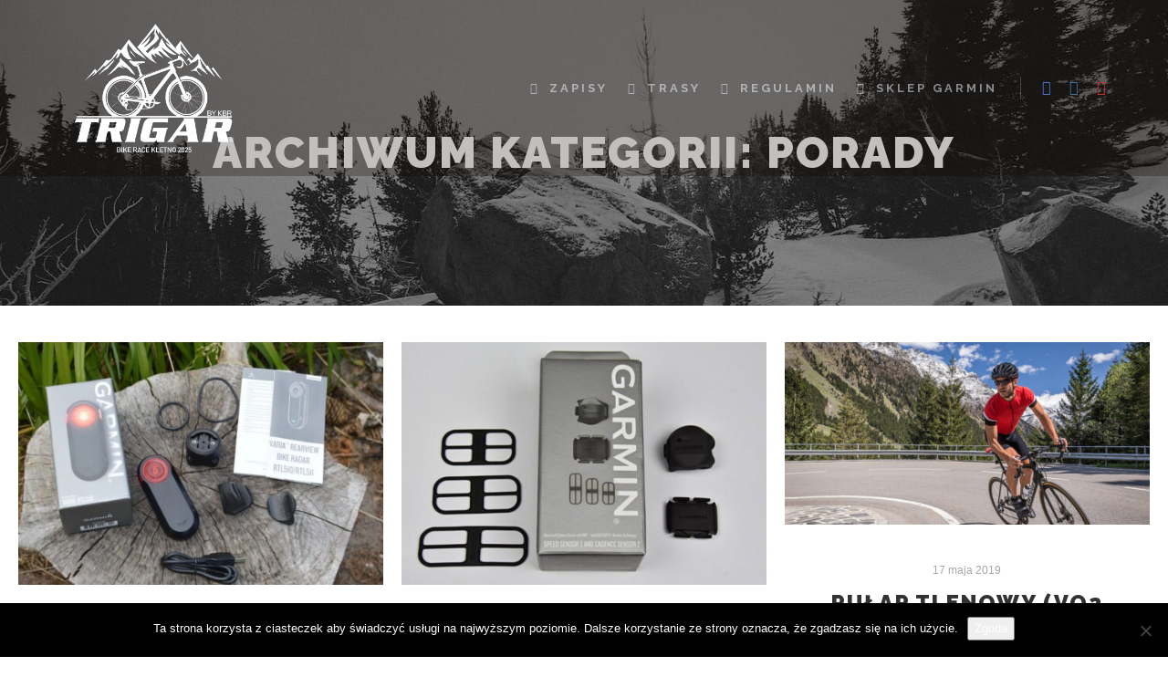

--- FILE ---
content_type: text/html; charset=UTF-8
request_url: https://mtb.trigar.pl/category/porady/
body_size: 16790
content:
<!DOCTYPE html>
<!--[if IE 9]>    <html class="no-js lt-ie10" lang="pl-PL"> <![endif]-->
<!--[if gt IE 9]><!--> <html class="no-js" lang="pl-PL"> <!--<![endif]-->
<head>

<meta charset="UTF-8" />
<meta name="viewport" content="width=device-width,initial-scale=1" />
<meta http-equiv="X-UA-Compatible" content="IE=edge">
<link rel="profile" href="https://gmpg.org/xfn/11" />
<meta name='robots' content='index, follow, max-image-preview:large, max-snippet:-1, max-video-preview:-1' />
	<style>img:is([sizes="auto" i], [sizes^="auto," i]) { contain-intrinsic-size: 3000px 1500px }</style>
	
	<!-- This site is optimized with the Yoast SEO plugin v26.0 - https://yoast.com/wordpress/plugins/seo/ -->
	<title>Porady - Bike Race TRIGAR</title>
	<link rel="canonical" href="https://bikerace.trigar.pl/category/porady/" />
	<link rel="next" href="https://bikerace.trigar.pl/category/porady/page/2/" />
	<meta property="og:locale" content="pl_PL" />
	<meta property="og:type" content="article" />
	<meta property="og:title" content="Porady - Bike Race TRIGAR" />
	<meta property="og:url" content="https://bikerace.trigar.pl/category/porady/" />
	<meta property="og:site_name" content="Bike Race TRIGAR" />
	<meta name="twitter:card" content="summary_large_image" />
	<script type="application/ld+json" class="yoast-schema-graph">{"@context":"https://schema.org","@graph":[{"@type":"CollectionPage","@id":"https://bikerace.trigar.pl/category/porady/","url":"https://bikerace.trigar.pl/category/porady/","name":"Porady - Bike Race TRIGAR","isPartOf":{"@id":"https://bikerace.trigar.pl/#website"},"primaryImageOfPage":{"@id":"https://bikerace.trigar.pl/category/porady/#primaryimage"},"image":{"@id":"https://bikerace.trigar.pl/category/porady/#primaryimage"},"thumbnailUrl":"https://bikerace.trigar.pl/wp-content/uploads/2019/07/garmin-varia-rtl510-1.jpg","breadcrumb":{"@id":"https://bikerace.trigar.pl/category/porady/#breadcrumb"},"inLanguage":"pl-PL"},{"@type":"ImageObject","inLanguage":"pl-PL","@id":"https://bikerace.trigar.pl/category/porady/#primaryimage","url":"https://bikerace.trigar.pl/wp-content/uploads/2019/07/garmin-varia-rtl510-1.jpg","contentUrl":"https://bikerace.trigar.pl/wp-content/uploads/2019/07/garmin-varia-rtl510-1.jpg","width":902,"height":600},{"@type":"BreadcrumbList","@id":"https://bikerace.trigar.pl/category/porady/#breadcrumb","itemListElement":[{"@type":"ListItem","position":1,"name":"Strona główna","item":"https://bikerace.trigar.pl/"},{"@type":"ListItem","position":2,"name":"Porady"}]},{"@type":"WebSite","@id":"https://bikerace.trigar.pl/#website","url":"https://bikerace.trigar.pl/","name":"Bike Race TRIGAR","description":"","publisher":{"@id":"https://bikerace.trigar.pl/#organization"},"potentialAction":[{"@type":"SearchAction","target":{"@type":"EntryPoint","urlTemplate":"https://bikerace.trigar.pl/?s={search_term_string}"},"query-input":{"@type":"PropertyValueSpecification","valueRequired":true,"valueName":"search_term_string"}}],"inLanguage":"pl-PL"},{"@type":"Organization","@id":"https://bikerace.trigar.pl/#organization","name":"Bike Race TRIGAR","url":"https://bikerace.trigar.pl/","logo":{"@type":"ImageObject","inLanguage":"pl-PL","@id":"https://bikerace.trigar.pl/#/schema/logo/image/","url":"https://bikerace.trigar.pl/wp-content/uploads/2024/07/bikerace-logo-czarne.webp","contentUrl":"https://bikerace.trigar.pl/wp-content/uploads/2024/07/bikerace-logo-czarne.webp","width":600,"height":600,"caption":"Bike Race TRIGAR"},"image":{"@id":"https://bikerace.trigar.pl/#/schema/logo/image/"}}]}</script>
	<!-- / Yoast SEO plugin. -->


<link rel='dns-prefetch' href='//bikerace.trigar.pl' />
<link rel='dns-prefetch' href='//netdna.bootstrapcdn.com' />
<link href='https://fonts.gstatic.com' crossorigin rel='preconnect' />
<link rel="alternate" type="application/rss+xml" title="Bike Race TRIGAR &raquo; Kanał z wpisami" href="https://bikerace.trigar.pl/feed/" />
<link rel="alternate" type="application/rss+xml" title="Bike Race TRIGAR &raquo; Kanał z komentarzami" href="https://bikerace.trigar.pl/comments/feed/" />
<link rel="alternate" type="application/rss+xml" title="Bike Race TRIGAR &raquo; Kanał z wpisami zaszufladkowanymi do kategorii Porady" href="https://bikerace.trigar.pl/category/porady/feed/" />
		<!-- This site uses the Google Analytics by MonsterInsights plugin v9.8.0 - Using Analytics tracking - https://www.monsterinsights.com/ -->
		<!-- Note: MonsterInsights is not currently configured on this site. The site owner needs to authenticate with Google Analytics in the MonsterInsights settings panel. -->
					<!-- No tracking code set -->
				<!-- / Google Analytics by MonsterInsights -->
		<script type="text/javascript">
/* <![CDATA[ */
window._wpemojiSettings = {"baseUrl":"https:\/\/s.w.org\/images\/core\/emoji\/16.0.1\/72x72\/","ext":".png","svgUrl":"https:\/\/s.w.org\/images\/core\/emoji\/16.0.1\/svg\/","svgExt":".svg","source":{"concatemoji":"https:\/\/bikerace.trigar.pl\/wp-includes\/js\/wp-emoji-release.min.js?ver=6.8.3"}};
/*! This file is auto-generated */
!function(s,n){var o,i,e;function c(e){try{var t={supportTests:e,timestamp:(new Date).valueOf()};sessionStorage.setItem(o,JSON.stringify(t))}catch(e){}}function p(e,t,n){e.clearRect(0,0,e.canvas.width,e.canvas.height),e.fillText(t,0,0);var t=new Uint32Array(e.getImageData(0,0,e.canvas.width,e.canvas.height).data),a=(e.clearRect(0,0,e.canvas.width,e.canvas.height),e.fillText(n,0,0),new Uint32Array(e.getImageData(0,0,e.canvas.width,e.canvas.height).data));return t.every(function(e,t){return e===a[t]})}function u(e,t){e.clearRect(0,0,e.canvas.width,e.canvas.height),e.fillText(t,0,0);for(var n=e.getImageData(16,16,1,1),a=0;a<n.data.length;a++)if(0!==n.data[a])return!1;return!0}function f(e,t,n,a){switch(t){case"flag":return n(e,"\ud83c\udff3\ufe0f\u200d\u26a7\ufe0f","\ud83c\udff3\ufe0f\u200b\u26a7\ufe0f")?!1:!n(e,"\ud83c\udde8\ud83c\uddf6","\ud83c\udde8\u200b\ud83c\uddf6")&&!n(e,"\ud83c\udff4\udb40\udc67\udb40\udc62\udb40\udc65\udb40\udc6e\udb40\udc67\udb40\udc7f","\ud83c\udff4\u200b\udb40\udc67\u200b\udb40\udc62\u200b\udb40\udc65\u200b\udb40\udc6e\u200b\udb40\udc67\u200b\udb40\udc7f");case"emoji":return!a(e,"\ud83e\udedf")}return!1}function g(e,t,n,a){var r="undefined"!=typeof WorkerGlobalScope&&self instanceof WorkerGlobalScope?new OffscreenCanvas(300,150):s.createElement("canvas"),o=r.getContext("2d",{willReadFrequently:!0}),i=(o.textBaseline="top",o.font="600 32px Arial",{});return e.forEach(function(e){i[e]=t(o,e,n,a)}),i}function t(e){var t=s.createElement("script");t.src=e,t.defer=!0,s.head.appendChild(t)}"undefined"!=typeof Promise&&(o="wpEmojiSettingsSupports",i=["flag","emoji"],n.supports={everything:!0,everythingExceptFlag:!0},e=new Promise(function(e){s.addEventListener("DOMContentLoaded",e,{once:!0})}),new Promise(function(t){var n=function(){try{var e=JSON.parse(sessionStorage.getItem(o));if("object"==typeof e&&"number"==typeof e.timestamp&&(new Date).valueOf()<e.timestamp+604800&&"object"==typeof e.supportTests)return e.supportTests}catch(e){}return null}();if(!n){if("undefined"!=typeof Worker&&"undefined"!=typeof OffscreenCanvas&&"undefined"!=typeof URL&&URL.createObjectURL&&"undefined"!=typeof Blob)try{var e="postMessage("+g.toString()+"("+[JSON.stringify(i),f.toString(),p.toString(),u.toString()].join(",")+"));",a=new Blob([e],{type:"text/javascript"}),r=new Worker(URL.createObjectURL(a),{name:"wpTestEmojiSupports"});return void(r.onmessage=function(e){c(n=e.data),r.terminate(),t(n)})}catch(e){}c(n=g(i,f,p,u))}t(n)}).then(function(e){for(var t in e)n.supports[t]=e[t],n.supports.everything=n.supports.everything&&n.supports[t],"flag"!==t&&(n.supports.everythingExceptFlag=n.supports.everythingExceptFlag&&n.supports[t]);n.supports.everythingExceptFlag=n.supports.everythingExceptFlag&&!n.supports.flag,n.DOMReady=!1,n.readyCallback=function(){n.DOMReady=!0}}).then(function(){return e}).then(function(){var e;n.supports.everything||(n.readyCallback(),(e=n.source||{}).concatemoji?t(e.concatemoji):e.wpemoji&&e.twemoji&&(t(e.twemoji),t(e.wpemoji)))}))}((window,document),window._wpemojiSettings);
/* ]]> */
</script>
<link rel='stylesheet' id='pt-cv-public-style-css' href='https://bikerace.trigar.pl/wp-content/plugins/content-views-query-and-display-post-page/public/assets/css/cv.css?ver=4.2' type='text/css' media='all' />
<style id='wp-emoji-styles-inline-css' type='text/css'>

	img.wp-smiley, img.emoji {
		display: inline !important;
		border: none !important;
		box-shadow: none !important;
		height: 1em !important;
		width: 1em !important;
		margin: 0 0.07em !important;
		vertical-align: -0.1em !important;
		background: none !important;
		padding: 0 !important;
	}
</style>
<link rel='stylesheet' id='wp-block-library-css' href='https://bikerace.trigar.pl/wp-includes/css/dist/block-library/style.min.css?ver=6.8.3' type='text/css' media='all' />
<style id='classic-theme-styles-inline-css' type='text/css'>
/*! This file is auto-generated */
.wp-block-button__link{color:#fff;background-color:#32373c;border-radius:9999px;box-shadow:none;text-decoration:none;padding:calc(.667em + 2px) calc(1.333em + 2px);font-size:1.125em}.wp-block-file__button{background:#32373c;color:#fff;text-decoration:none}
</style>
<style id='global-styles-inline-css' type='text/css'>
:root{--wp--preset--aspect-ratio--square: 1;--wp--preset--aspect-ratio--4-3: 4/3;--wp--preset--aspect-ratio--3-4: 3/4;--wp--preset--aspect-ratio--3-2: 3/2;--wp--preset--aspect-ratio--2-3: 2/3;--wp--preset--aspect-ratio--16-9: 16/9;--wp--preset--aspect-ratio--9-16: 9/16;--wp--preset--color--black: #000000;--wp--preset--color--cyan-bluish-gray: #abb8c3;--wp--preset--color--white: #ffffff;--wp--preset--color--pale-pink: #f78da7;--wp--preset--color--vivid-red: #cf2e2e;--wp--preset--color--luminous-vivid-orange: #ff6900;--wp--preset--color--luminous-vivid-amber: #fcb900;--wp--preset--color--light-green-cyan: #7bdcb5;--wp--preset--color--vivid-green-cyan: #00d084;--wp--preset--color--pale-cyan-blue: #8ed1fc;--wp--preset--color--vivid-cyan-blue: #0693e3;--wp--preset--color--vivid-purple: #9b51e0;--wp--preset--gradient--vivid-cyan-blue-to-vivid-purple: linear-gradient(135deg,rgba(6,147,227,1) 0%,rgb(155,81,224) 100%);--wp--preset--gradient--light-green-cyan-to-vivid-green-cyan: linear-gradient(135deg,rgb(122,220,180) 0%,rgb(0,208,130) 100%);--wp--preset--gradient--luminous-vivid-amber-to-luminous-vivid-orange: linear-gradient(135deg,rgba(252,185,0,1) 0%,rgba(255,105,0,1) 100%);--wp--preset--gradient--luminous-vivid-orange-to-vivid-red: linear-gradient(135deg,rgba(255,105,0,1) 0%,rgb(207,46,46) 100%);--wp--preset--gradient--very-light-gray-to-cyan-bluish-gray: linear-gradient(135deg,rgb(238,238,238) 0%,rgb(169,184,195) 100%);--wp--preset--gradient--cool-to-warm-spectrum: linear-gradient(135deg,rgb(74,234,220) 0%,rgb(151,120,209) 20%,rgb(207,42,186) 40%,rgb(238,44,130) 60%,rgb(251,105,98) 80%,rgb(254,248,76) 100%);--wp--preset--gradient--blush-light-purple: linear-gradient(135deg,rgb(255,206,236) 0%,rgb(152,150,240) 100%);--wp--preset--gradient--blush-bordeaux: linear-gradient(135deg,rgb(254,205,165) 0%,rgb(254,45,45) 50%,rgb(107,0,62) 100%);--wp--preset--gradient--luminous-dusk: linear-gradient(135deg,rgb(255,203,112) 0%,rgb(199,81,192) 50%,rgb(65,88,208) 100%);--wp--preset--gradient--pale-ocean: linear-gradient(135deg,rgb(255,245,203) 0%,rgb(182,227,212) 50%,rgb(51,167,181) 100%);--wp--preset--gradient--electric-grass: linear-gradient(135deg,rgb(202,248,128) 0%,rgb(113,206,126) 100%);--wp--preset--gradient--midnight: linear-gradient(135deg,rgb(2,3,129) 0%,rgb(40,116,252) 100%);--wp--preset--font-size--small: 13px;--wp--preset--font-size--medium: 20px;--wp--preset--font-size--large: 36px;--wp--preset--font-size--x-large: 42px;--wp--preset--spacing--20: 0.44rem;--wp--preset--spacing--30: 0.67rem;--wp--preset--spacing--40: 1rem;--wp--preset--spacing--50: 1.5rem;--wp--preset--spacing--60: 2.25rem;--wp--preset--spacing--70: 3.38rem;--wp--preset--spacing--80: 5.06rem;--wp--preset--shadow--natural: 6px 6px 9px rgba(0, 0, 0, 0.2);--wp--preset--shadow--deep: 12px 12px 50px rgba(0, 0, 0, 0.4);--wp--preset--shadow--sharp: 6px 6px 0px rgba(0, 0, 0, 0.2);--wp--preset--shadow--outlined: 6px 6px 0px -3px rgba(255, 255, 255, 1), 6px 6px rgba(0, 0, 0, 1);--wp--preset--shadow--crisp: 6px 6px 0px rgba(0, 0, 0, 1);}:where(.is-layout-flex){gap: 0.5em;}:where(.is-layout-grid){gap: 0.5em;}body .is-layout-flex{display: flex;}.is-layout-flex{flex-wrap: wrap;align-items: center;}.is-layout-flex > :is(*, div){margin: 0;}body .is-layout-grid{display: grid;}.is-layout-grid > :is(*, div){margin: 0;}:where(.wp-block-columns.is-layout-flex){gap: 2em;}:where(.wp-block-columns.is-layout-grid){gap: 2em;}:where(.wp-block-post-template.is-layout-flex){gap: 1.25em;}:where(.wp-block-post-template.is-layout-grid){gap: 1.25em;}.has-black-color{color: var(--wp--preset--color--black) !important;}.has-cyan-bluish-gray-color{color: var(--wp--preset--color--cyan-bluish-gray) !important;}.has-white-color{color: var(--wp--preset--color--white) !important;}.has-pale-pink-color{color: var(--wp--preset--color--pale-pink) !important;}.has-vivid-red-color{color: var(--wp--preset--color--vivid-red) !important;}.has-luminous-vivid-orange-color{color: var(--wp--preset--color--luminous-vivid-orange) !important;}.has-luminous-vivid-amber-color{color: var(--wp--preset--color--luminous-vivid-amber) !important;}.has-light-green-cyan-color{color: var(--wp--preset--color--light-green-cyan) !important;}.has-vivid-green-cyan-color{color: var(--wp--preset--color--vivid-green-cyan) !important;}.has-pale-cyan-blue-color{color: var(--wp--preset--color--pale-cyan-blue) !important;}.has-vivid-cyan-blue-color{color: var(--wp--preset--color--vivid-cyan-blue) !important;}.has-vivid-purple-color{color: var(--wp--preset--color--vivid-purple) !important;}.has-black-background-color{background-color: var(--wp--preset--color--black) !important;}.has-cyan-bluish-gray-background-color{background-color: var(--wp--preset--color--cyan-bluish-gray) !important;}.has-white-background-color{background-color: var(--wp--preset--color--white) !important;}.has-pale-pink-background-color{background-color: var(--wp--preset--color--pale-pink) !important;}.has-vivid-red-background-color{background-color: var(--wp--preset--color--vivid-red) !important;}.has-luminous-vivid-orange-background-color{background-color: var(--wp--preset--color--luminous-vivid-orange) !important;}.has-luminous-vivid-amber-background-color{background-color: var(--wp--preset--color--luminous-vivid-amber) !important;}.has-light-green-cyan-background-color{background-color: var(--wp--preset--color--light-green-cyan) !important;}.has-vivid-green-cyan-background-color{background-color: var(--wp--preset--color--vivid-green-cyan) !important;}.has-pale-cyan-blue-background-color{background-color: var(--wp--preset--color--pale-cyan-blue) !important;}.has-vivid-cyan-blue-background-color{background-color: var(--wp--preset--color--vivid-cyan-blue) !important;}.has-vivid-purple-background-color{background-color: var(--wp--preset--color--vivid-purple) !important;}.has-black-border-color{border-color: var(--wp--preset--color--black) !important;}.has-cyan-bluish-gray-border-color{border-color: var(--wp--preset--color--cyan-bluish-gray) !important;}.has-white-border-color{border-color: var(--wp--preset--color--white) !important;}.has-pale-pink-border-color{border-color: var(--wp--preset--color--pale-pink) !important;}.has-vivid-red-border-color{border-color: var(--wp--preset--color--vivid-red) !important;}.has-luminous-vivid-orange-border-color{border-color: var(--wp--preset--color--luminous-vivid-orange) !important;}.has-luminous-vivid-amber-border-color{border-color: var(--wp--preset--color--luminous-vivid-amber) !important;}.has-light-green-cyan-border-color{border-color: var(--wp--preset--color--light-green-cyan) !important;}.has-vivid-green-cyan-border-color{border-color: var(--wp--preset--color--vivid-green-cyan) !important;}.has-pale-cyan-blue-border-color{border-color: var(--wp--preset--color--pale-cyan-blue) !important;}.has-vivid-cyan-blue-border-color{border-color: var(--wp--preset--color--vivid-cyan-blue) !important;}.has-vivid-purple-border-color{border-color: var(--wp--preset--color--vivid-purple) !important;}.has-vivid-cyan-blue-to-vivid-purple-gradient-background{background: var(--wp--preset--gradient--vivid-cyan-blue-to-vivid-purple) !important;}.has-light-green-cyan-to-vivid-green-cyan-gradient-background{background: var(--wp--preset--gradient--light-green-cyan-to-vivid-green-cyan) !important;}.has-luminous-vivid-amber-to-luminous-vivid-orange-gradient-background{background: var(--wp--preset--gradient--luminous-vivid-amber-to-luminous-vivid-orange) !important;}.has-luminous-vivid-orange-to-vivid-red-gradient-background{background: var(--wp--preset--gradient--luminous-vivid-orange-to-vivid-red) !important;}.has-very-light-gray-to-cyan-bluish-gray-gradient-background{background: var(--wp--preset--gradient--very-light-gray-to-cyan-bluish-gray) !important;}.has-cool-to-warm-spectrum-gradient-background{background: var(--wp--preset--gradient--cool-to-warm-spectrum) !important;}.has-blush-light-purple-gradient-background{background: var(--wp--preset--gradient--blush-light-purple) !important;}.has-blush-bordeaux-gradient-background{background: var(--wp--preset--gradient--blush-bordeaux) !important;}.has-luminous-dusk-gradient-background{background: var(--wp--preset--gradient--luminous-dusk) !important;}.has-pale-ocean-gradient-background{background: var(--wp--preset--gradient--pale-ocean) !important;}.has-electric-grass-gradient-background{background: var(--wp--preset--gradient--electric-grass) !important;}.has-midnight-gradient-background{background: var(--wp--preset--gradient--midnight) !important;}.has-small-font-size{font-size: var(--wp--preset--font-size--small) !important;}.has-medium-font-size{font-size: var(--wp--preset--font-size--medium) !important;}.has-large-font-size{font-size: var(--wp--preset--font-size--large) !important;}.has-x-large-font-size{font-size: var(--wp--preset--font-size--x-large) !important;}
:where(.wp-block-post-template.is-layout-flex){gap: 1.25em;}:where(.wp-block-post-template.is-layout-grid){gap: 1.25em;}
:where(.wp-block-columns.is-layout-flex){gap: 2em;}:where(.wp-block-columns.is-layout-grid){gap: 2em;}
:root :where(.wp-block-pullquote){font-size: 1.5em;line-height: 1.6;}
</style>
<link rel='stylesheet' id='cookie-notice-front-css' href='https://bikerace.trigar.pl/wp-content/plugins/cookie-notice/css/front.min.css?ver=2.5.7' type='text/css' media='all' />
<link rel='stylesheet' id='searchwp-forms-css' href='https://bikerace.trigar.pl/wp-content/plugins/searchwp-live-ajax-search/assets/styles/frontend/search-forms.min.css?ver=1.8.6' type='text/css' media='all' />
<link rel='stylesheet' id='fontawesome-css' href='//netdna.bootstrapcdn.com/font-awesome/3.2.1/css/font-awesome.min.css?ver=1.3.9' type='text/css' media='all' />
<!--[if IE 7]>
<link rel='stylesheet' id='fontawesome-ie-css' href='//netdna.bootstrapcdn.com/font-awesome/3.2.1/css/font-awesome-ie7.min.css?ver=1.3.9' type='text/css' media='all' />
<![endif]-->
<link rel='stylesheet' id='jquery-lightgallery-css' href='https://bikerace.trigar.pl/wp-content/themes/rife-free/js/light-gallery/css/lightgallery.min.css?ver=1.9.0' type='text/css' media='all' />
<link rel='stylesheet' id='font-awesome-css' href='https://bikerace.trigar.pl/wp-content/plugins/elementor/assets/lib/font-awesome/css/font-awesome.min.css?ver=4.7.0' type='text/css' media='all' />
<link rel='stylesheet' id='a13-icomoon-css' href='https://bikerace.trigar.pl/wp-content/themes/rife-free/css/icomoon.css?ver=2.4.21' type='text/css' media='all' />
<link rel='stylesheet' id='a13-main-style-css' href='https://bikerace.trigar.pl/wp-content/themes/rife-free/style.css?ver=2.4.21' type='text/css' media='all' />
<link rel='stylesheet' id='a13-user-css-css' href='https://bikerace.trigar.pl/wp-content/uploads/apollo13_framework_files/css/user.css?ver=2.4.21_1730222633' type='text/css' media='all' />
<link rel='stylesheet' id='font-awesome-5-all-css' href='https://bikerace.trigar.pl/wp-content/plugins/elementor/assets/lib/font-awesome/css/all.min.css?ver=3.32.2' type='text/css' media='all' />
<link rel='stylesheet' id='font-awesome-4-shim-css' href='https://bikerace.trigar.pl/wp-content/plugins/elementor/assets/lib/font-awesome/css/v4-shims.min.css?ver=3.32.2' type='text/css' media='all' />
<link rel='stylesheet' id='__EPYT__style-css' href='https://bikerace.trigar.pl/wp-content/plugins/youtube-embed-plus/styles/ytprefs.min.css?ver=14.2.3' type='text/css' media='all' />
<style id='__EPYT__style-inline-css' type='text/css'>

                .epyt-gallery-thumb {
                        width: 33.333%;
                }
                
</style>
		<style>
			/* Accessible for screen readers but hidden from view */
			.fa-hidden { position:absolute; left:-10000px; top:auto; width:1px; height:1px; overflow:hidden; }
			.rtl .fa-hidden { left:10000px; }
			.fa-showtext { margin-right: 5px; }
		</style>
		<script type="text/javascript" src="https://bikerace.trigar.pl/wp-includes/js/jquery/jquery.min.js?ver=3.7.1" id="jquery-core-js"></script>
<script type="text/javascript" src="https://bikerace.trigar.pl/wp-includes/js/jquery/jquery-migrate.min.js?ver=3.4.1" id="jquery-migrate-js"></script>
<script type="text/javascript" src="https://bikerace.trigar.pl/wp-content/plugins/elementor/assets/lib/font-awesome/js/v4-shims.min.js?ver=3.32.2" id="font-awesome-4-shim-js"></script>
<script type="text/javascript" id="__ytprefs__-js-extra">
/* <![CDATA[ */
var _EPYT_ = {"ajaxurl":"https:\/\/bikerace.trigar.pl\/wp-admin\/admin-ajax.php","security":"116b08763f","gallery_scrolloffset":"20","eppathtoscripts":"https:\/\/bikerace.trigar.pl\/wp-content\/plugins\/youtube-embed-plus\/scripts\/","eppath":"https:\/\/bikerace.trigar.pl\/wp-content\/plugins\/youtube-embed-plus\/","epresponsiveselector":"[\"iframe.__youtube_prefs_widget__\"]","epdovol":"1","version":"14.2.3","evselector":"iframe.__youtube_prefs__[src], iframe[src*=\"youtube.com\/embed\/\"], iframe[src*=\"youtube-nocookie.com\/embed\/\"]","ajax_compat":"","maxres_facade":"eager","ytapi_load":"light","pause_others":"","stopMobileBuffer":"1","facade_mode":"","not_live_on_channel":""};
/* ]]> */
</script>
<script type="text/javascript" src="https://bikerace.trigar.pl/wp-content/plugins/youtube-embed-plus/scripts/ytprefs.min.js?ver=14.2.3" id="__ytprefs__-js"></script>
<link rel="https://api.w.org/" href="https://bikerace.trigar.pl/wp-json/" /><link rel="alternate" title="JSON" type="application/json" href="https://bikerace.trigar.pl/wp-json/wp/v2/categories/11" /><link rel="EditURI" type="application/rsd+xml" title="RSD" href="https://bikerace.trigar.pl/xmlrpc.php?rsd" />
<meta name="generator" content="WordPress 6.8.3" />
<script type="text/javascript">
// <![CDATA[
(function(){
    var docElement = document.documentElement,
        className = docElement.className;
    // Change `no-js` to `js`
    var reJS = new RegExp('(^|\\s)no-js( |\\s|$)');
    //space as literal in second capturing group cause there is strange situation when \s is not catched on load when other plugins add their own classes
    className = className.replace(reJS, '$1js$2');
    docElement.className = className;
})();
// ]]>
</script><script type="text/javascript">
// <![CDATA[
WebFontConfig = {
    google: {"families":["Raleway:400,700,900","Raleway:400,700,900"]},
    active: function () {
        //tell listeners that fonts are loaded
        if (window.jQuery) {
            jQuery(document.body).trigger('webfontsloaded');
        }
    }
};
(function (d) {
    var wf = d.createElement('script'), s = d.scripts[0];
    wf.src = 'https://bikerace.trigar.pl/wp-content/themes/rife-free/js/webfontloader.min.js';
    wf.type = 'text/javascript';
    wf.async = 'true';
    s.parentNode.insertBefore(wf, s);
})(document);
// ]]>
</script><meta name="generator" content="Elementor 3.32.2; features: additional_custom_breakpoints; settings: css_print_method-external, google_font-enabled, font_display-auto">
			<style>
				.e-con.e-parent:nth-of-type(n+4):not(.e-lazyloaded):not(.e-no-lazyload),
				.e-con.e-parent:nth-of-type(n+4):not(.e-lazyloaded):not(.e-no-lazyload) * {
					background-image: none !important;
				}
				@media screen and (max-height: 1024px) {
					.e-con.e-parent:nth-of-type(n+3):not(.e-lazyloaded):not(.e-no-lazyload),
					.e-con.e-parent:nth-of-type(n+3):not(.e-lazyloaded):not(.e-no-lazyload) * {
						background-image: none !important;
					}
				}
				@media screen and (max-height: 640px) {
					.e-con.e-parent:nth-of-type(n+2):not(.e-lazyloaded):not(.e-no-lazyload),
					.e-con.e-parent:nth-of-type(n+2):not(.e-lazyloaded):not(.e-no-lazyload) * {
						background-image: none !important;
					}
				}
			</style>
			<noscript><style>.lazyload[data-src]{display:none !important;}</style></noscript><style>.lazyload{background-image:none !important;}.lazyload:before{background-image:none !important;}</style><link rel="icon" href="https://bikerace.trigar.pl/wp-content/uploads/2024/06/BIKERACE-TRIGAR-WHITE-78x78.png" sizes="32x32" />
<link rel="icon" href="https://bikerace.trigar.pl/wp-content/uploads/2024/06/BIKERACE-TRIGAR-WHITE-260x260.png" sizes="192x192" />
<link rel="apple-touch-icon" href="https://bikerace.trigar.pl/wp-content/uploads/2024/06/BIKERACE-TRIGAR-WHITE-260x260.png" />
<meta name="msapplication-TileImage" content="https://bikerace.trigar.pl/wp-content/uploads/2024/06/BIKERACE-TRIGAR-WHITE-300x300.png" />
</head>

<body data-rsssl=1 id="top" class="archive category category-porady category-11 wp-theme-rife-free cookies-not-set header-horizontal site-layout-full posts-list elementor-default elementor-kit-12104" itemtype="https://schema.org/Blog" itemscope>

<div class="whole-layout">
<div id="preloader" class="flash onReady">
    <div class="preload-content">
        <div class="preloader-animation">				<div class="pace-progress"><div class="pace-progress-inner"></div ></div>
		        <div class="pace-activity"></div>
				</div>
        <a class="skip-preloader a13icon-cross" href="#"></a>
    </div>
</div>
                <div class="page-background to-move"></div>
        <header id="header" class="to-move a13-horizontal header-type-one_line a13-normal-variant header-variant-one_line narrow no-tools no-sticky no-fixed" itemtype="https://schema.org/WPHeader" itemscope>
	<div class="head">
		<div class="logo-container" itemtype="https://schema.org/Organization" itemscope><a class="logo normal-logo image-logo" href="https://bikerace.trigar.pl/" title="Bike Race TRIGAR" rel="home" itemprop="url"><img fetchpriority="high" src="https://bikerace.trigar.pl/wp-content/uploads/2024/10/LOGO-BIALE-2025.webp" alt="Bike Race TRIGAR" width="800" height="562" itemprop="logo" /></a><a class="logo image-logo sticky-logo hidden-logo" href="https://bikerace.trigar.pl/" title="Bike Race TRIGAR" rel="home"><img src="[data-uri]" alt="Bike Race TRIGAR" width="600" height="600" data-src="https://bikerace.trigar.pl/wp-content/uploads/2024/07/bikerace-logo-czarne.webp" decoding="async" class="lazyload" data-eio-rwidth="600" data-eio-rheight="600" /><noscript><img src="https://bikerace.trigar.pl/wp-content/uploads/2024/07/bikerace-logo-czarne.webp" alt="Bike Race TRIGAR" width="600" height="600" data-eio="l" /></noscript></a></div>
		<nav id="access" class="navigation-bar" itemtype="https://schema.org/SiteNavigationElement" itemscope><!-- this element is need in HTML even if menu is disabled -->
							<div class="menu-container"><ul id="menu-site-menu" class="top-menu with-effect menu--ferdinand opener-icons-on"><li id="menu-item-12473" class="menu-item menu-item-type-custom menu-item-object-custom menu-item-12473 normal-menu"><a href="https://b4sportonline.pl/Bractwo/zapisy_na_trigar_bike_race_kletno_2026_by_kbr"><span><em><i class="fa fa-bicycle"></i>ZAPISY</em></span></a></li>
<li id="menu-item-12400" class="menu-item menu-item-type-custom menu-item-object-custom menu-item-12400 normal-menu"><a href="#track"><span><em><i class="fa fa-road"></i>TRASY</em></span></a></li>
<li id="menu-item-12248" class="menu-item menu-item-type-post_type menu-item-object-page menu-item-12248 normal-menu"><a href="https://bikerace.trigar.pl/regulamin/"><span><em><i class="fa fa-handshake-o"></i>REGULAMIN</em></span></a></li>
<li id="menu-item-12149" class="menu-item menu-item-type-custom menu-item-object-custom menu-item-12149 normal-menu"><a href="https://trigar.pl"><span><em><i class="fa fa-shopping-cart"></i>SKLEP GARMIN</em></span></a></li>
</ul></div>					</nav>
		<!-- #access -->
		<div id="header-tools" class=" icons-0 only-menu"><button id="mobile-menu-opener" class="a13icon-menu tool" title="Główne menu"><span class="screen-reader-text">Główne menu</span></button></div>		<div class="socials icons-only color white_hover hide_on_mobile"><a target="_blank" title="Facebook" href="https://www.facebook.com/trigar24" class="a13_soc-facebook fa fa-facebook" rel="noopener"></a><a target="_blank" title="Instagram" href="http://instagram.com/trigar.pl" class="a13_soc-instagram fa fa-instagram" rel="noopener"></a><a target="_blank" title="YouTube" href="https://www.youtube.com/channel/UCqk-Y5KwwKFGI79DEdN0iMg" class="a13_soc-youtube fa fa-youtube" rel="noopener"></a></div>	</div>
	</header>
    <div id="mid" class="to-move layout-full_padding layout-no-edge layout-padding layout-fluid no-sidebars"><header class="title-bar a13-parallax outside title_bar_variant_centered title_bar_width_full has-effect" data-a13-parallax-type="bt" data-a13-parallax-speed="1"><div class="overlay-color"><div class="in"><div class="titles"><h1 class="page-title entry-title" itemprop="headline">Archiwum kategorii: <span>Porady</span></h1></div></div></div></header>

		<article id="content" class="clearfix">
			<div class="content-limiter">
				<div id="col-mask">
					<div class="content-box lazy-load-on">
						<div class="bricks-frame posts-bricks posts-bricks-1  posts_vertical_centered posts-columns-3"><div class="posts-grid-container" data-lazy-load="1" data-lazy-load-mode="button" data-margin="20"><div class="grid-master"></div><div id="post-1823" class="archive-item post-1823 post type-post status-publish format-standard has-post-thumbnail category-porady tag-garmin-varia-rtl-510 tag-radar-rowerowy tag-radar-rowerowy-garmin tag-varia-rtl-510" data-category-11="1" itemtype="https://schema.org/CreativeWork" itemscope><div class="item-image post-media"><a href="https://bikerace.trigar.pl/radar-rowerowy-garmin-varia-rtl-510/"><img width="470" src="[data-uri]" class="attachment-470x0x1xx90 size-470x0x1xx90 wp-post-image lazyload" alt="" itemprop="image" decoding="async" data-src="https://bikerace.trigar.pl/wp-content/uploads/apollo13_images/garmin-varia-rtl510-1-7c9lkvk2p1d0fl57an1q7cjdln8kf8jinu.jpg" data-eio-rwidth="470" data-eio-rheight="312" /><noscript><img width="470" src="https://bikerace.trigar.pl/wp-content/uploads/apollo13_images/garmin-varia-rtl510-1-7c9lkvk2p1d0fl57an1q7cjdln8kf8jinu.jpg" class="attachment-470x0x1xx90 size-470x0x1xx90 wp-post-image" alt="" itemprop="image" decoding="async" data-eio="l" /></noscript></a></div>
<div class="formatter">
    <div class="real-content hentry">

        <div class="post-meta"><time class="entry-date published updated" datetime="2019-07-22T11:21:43+00:00" itemprop="datePublished">22 lipca 2019</time> </div><h2 class="post-title entry-title" itemprop="headline"><a href="https://bikerace.trigar.pl/radar-rowerowy-garmin-varia-rtl-510/" itemprop="url">Radar rowerowy Garmin Varia RTL 510</a></h2>
        <div class="entry-summary" itemprop="text">
        <p>&#8222;Czego to ludzie nie wymyślą, rowerowy radar to już przesada&hellip;</p>
<p> <a class="more-link" href="https://bikerace.trigar.pl/radar-rowerowy-garmin-varia-rtl-510/">Dowiedz się więcej</a></p>
        </div>

        <div class="clear"></div>

                
    </div>
</div></div><div id="post-1720" class="archive-item post-1720 post type-post status-publish format-standard has-post-thumbnail category-porady tag-czujnik-kadencji tag-czujnik-kadencji-i-predkosci tag-czujnik-predkosci tag-garmin-czujnik-drugiej-generacji tag-garmin-czujnik-kadencji-i-predkosci tag-garmin-kadencja tag-garmin-predkosc" data-category-11="1" itemtype="https://schema.org/CreativeWork" itemscope><div class="item-image post-media"><a href="https://bikerace.trigar.pl/nowe-czujniki-kadencji-i-predkosci-garmin-recenzja/"><img width="470" src="[data-uri]" class="attachment-470x0x1xx90 size-470x0x1xx90 wp-post-image lazyload" alt="" itemprop="image" decoding="async" data-src="https://bikerace.trigar.pl/wp-content/uploads/apollo13_images/pudelko-czujniki-gen-2-1-7c9lmlcckwkz0ayn0w7rnp0gtkxwt9d28u.jpg" data-eio-rwidth="470" data-eio-rheight="313" /><noscript><img width="470" src="https://bikerace.trigar.pl/wp-content/uploads/apollo13_images/pudelko-czujniki-gen-2-1-7c9lmlcckwkz0ayn0w7rnp0gtkxwt9d28u.jpg" class="attachment-470x0x1xx90 size-470x0x1xx90 wp-post-image" alt="" itemprop="image" decoding="async" data-eio="l" /></noscript></a></div>
<div class="formatter">
    <div class="real-content hentry">

        <div class="post-meta"><time class="entry-date published updated" datetime="2019-05-25T11:22:41+00:00" itemprop="datePublished">25 maja 2019</time> </div><h2 class="post-title entry-title" itemprop="headline"><a href="https://bikerace.trigar.pl/nowe-czujniki-kadencji-i-predkosci-garmin-recenzja/" itemprop="url">Nowe czujniki kadencji i prędkości Garmin &#8211; recenzja</a></h2>
        <div class="entry-summary" itemprop="text">
        <p>Dotychczas firmy produkujące elektronikę dla sportowców były podzielone na te,&hellip;</p>
<p> <a class="more-link" href="https://bikerace.trigar.pl/nowe-czujniki-kadencji-i-predkosci-garmin-recenzja/">Dowiedz się więcej</a></p>
        </div>

        <div class="clear"></div>

                
    </div>
</div></div><div id="post-1724" class="archive-item post-1724 post type-post status-publish format-standard has-post-thumbnail category-porady tag-garmin-pulap-tlenowy tag-pomiar-vo2max tag-szacunkowy-pulap-tlenowy-garmin tag-vo2-max" data-category-11="1" itemtype="https://schema.org/CreativeWork" itemscope><div class="item-image post-media"><a href="https://bikerace.trigar.pl/pulap-tlenowy-vo2-max-w-urzadzeniach-garmin/"><img width="470" src="[data-uri]" class="attachment-470x0x1xx90 size-470x0x1xx90 wp-post-image lazyload" alt="" itemprop="image" decoding="async" data-src="https://bikerace.trigar.pl/wp-content/uploads/apollo13_images/rower-gory-7c9lnerzd7whn5hrfesq175tsf23sofdpi.jpg" data-eio-rwidth="470" data-eio-rheight="235" /><noscript><img width="470" src="https://bikerace.trigar.pl/wp-content/uploads/apollo13_images/rower-gory-7c9lnerzd7whn5hrfesq175tsf23sofdpi.jpg" class="attachment-470x0x1xx90 size-470x0x1xx90 wp-post-image" alt="" itemprop="image" decoding="async" data-eio="l" /></noscript></a></div>
<div class="formatter">
    <div class="real-content hentry">

        <div class="post-meta"><time class="entry-date published updated" datetime="2019-05-17T08:07:44+00:00" itemprop="datePublished">17 maja 2019</time> </div><h2 class="post-title entry-title" itemprop="headline"><a href="https://bikerace.trigar.pl/pulap-tlenowy-vo2-max-w-urzadzeniach-garmin/" itemprop="url">Pułap tlenowy (VO2 Max) w urządzeniach Garmin</a></h2>
        <div class="entry-summary" itemprop="text">
        <p>VO2 max (Pułap tlenowy) to metryka określająca możliwości twojego układu&hellip;</p>
<p> <a class="more-link" href="https://bikerace.trigar.pl/pulap-tlenowy-vo2-max-w-urzadzeniach-garmin/">Dowiedz się więcej</a></p>
        </div>

        <div class="clear"></div>

                
    </div>
</div></div><div id="post-1701" class="archive-item post-1701 post type-post status-publish format-standard has-post-thumbnail category-porady tag-edge-130 tag-edge-520 tag-edge-530 tag-edge-830 tag-garmin-edge tag-garmin-edge-1030 tag-garmin-edge-530 tag-garmin-edge-830 tag-ktory-licznik-wybrac tag-licznik-garmin-edge tag-licznik-z-gps-garmin" data-category-11="1" itemtype="https://schema.org/CreativeWork" itemscope><div class="item-image post-media"><a href="https://bikerace.trigar.pl/kupujemy-rowerowy-licznik-garmin-edge/"><img width="470" src="[data-uri]" class="attachment-470x0x1xx90 size-470x0x1xx90 wp-post-image lazyload" alt="" itemprop="image" decoding="async" data-src="https://bikerace.trigar.pl/wp-content/uploads/apollo13_images/spotlight-pint-sized-profile-6tdyy8k5g6lzw7rtfbv8os0uf4xwuyut9a.jpg" data-eio-rwidth="470" data-eio-rheight="313" /><noscript><img width="470" src="https://bikerace.trigar.pl/wp-content/uploads/apollo13_images/spotlight-pint-sized-profile-6tdyy8k5g6lzw7rtfbv8os0uf4xwuyut9a.jpg" class="attachment-470x0x1xx90 size-470x0x1xx90 wp-post-image" alt="" itemprop="image" decoding="async" data-eio="l" /></noscript></a></div>
<div class="formatter">
    <div class="real-content hentry">

        <div class="post-meta"><time class="entry-date published updated" datetime="2019-04-03T12:41:43+00:00" itemprop="datePublished">3 kwietnia 2019</time> </div><h2 class="post-title entry-title" itemprop="headline"><a href="https://bikerace.trigar.pl/kupujemy-rowerowy-licznik-garmin-edge/" itemprop="url">Kupujemy rowerowy licznik Garmin Edge</a></h2>
        <div class="entry-summary" itemprop="text">
        <p>Garmin Edge to seria urządzeń z wbudowanym modułem GPS, które&hellip;</p>
<p> <a class="more-link" href="https://bikerace.trigar.pl/kupujemy-rowerowy-licznik-garmin-edge/">Dowiedz się więcej</a></p>
        </div>

        <div class="clear"></div>

                
    </div>
</div></div><div id="post-1579" class="archive-item post-1579 post type-post status-publish format-standard has-post-thumbnail category-porady tag-garmin-connect-mobile-strava tag-garmin-edge-strava tag-garmin-strava tag-kurs-garmin-straka tag-przesylanie-kursow-garmin" data-category-11="1" itemtype="https://schema.org/CreativeWork" itemscope><div class="item-image post-media"><a href="https://bikerace.trigar.pl/ladowanie-trasy-ze-stravy-do-nawigacji-garmin-przy-uzyciu-smartfona/"><img width="470" src="[data-uri]" class="attachment-470x0x1xx90 size-470x0x1xx90 wp-post-image lazyload" alt="Garmin Strava" itemprop="image" decoding="async" data-src="https://bikerace.trigar.pl/wp-content/uploads/apollo13_images/landscape-sea-coast-nature-grass-horizon-68012-pxhere.com_-7c9lphtkhmhqvs75wb96bmmeun32gtg1jq.jpg" data-eio-rwidth="470" data-eio-rheight="311" /><noscript><img width="470" src="https://bikerace.trigar.pl/wp-content/uploads/apollo13_images/landscape-sea-coast-nature-grass-horizon-68012-pxhere.com_-7c9lphtkhmhqvs75wb96bmmeun32gtg1jq.jpg" class="attachment-470x0x1xx90 size-470x0x1xx90 wp-post-image" alt="Garmin Strava" itemprop="image" decoding="async" data-eio="l" /></noscript></a></div>
<div class="formatter">
    <div class="real-content hentry">

        <div class="post-meta"><time class="entry-date published updated" datetime="2018-09-18T07:36:26+00:00" itemprop="datePublished">18 września 2018</time> </div><h2 class="post-title entry-title" itemprop="headline"><a href="https://bikerace.trigar.pl/ladowanie-trasy-ze-stravy-do-nawigacji-garmin-przy-uzyciu-smartfona/" itemprop="url">Ładowanie trasy ze Stravy do nawigacji Garmin przy użyciu smartfona</a></h2>
        <div class="entry-summary" itemprop="text">
        <p>Istnieje prosty sposób na załadowanie jakiejkolwiek aktywności z portalu Strava&hellip;</p>
<p> <a class="more-link" href="https://bikerace.trigar.pl/ladowanie-trasy-ze-stravy-do-nawigacji-garmin-przy-uzyciu-smartfona/">Dowiedz się więcej</a></p>
        </div>

        <div class="clear"></div>

                
    </div>
</div></div><div id="post-1563" class="archive-item post-1563 post type-post status-publish format-standard has-post-thumbnail category-porady tag-dzielenie-ekranu-garmin tag-garmin-edge-multiscreen tag-tryb-wyswietlania-zdalnego" data-category-11="1" itemtype="https://schema.org/CreativeWork" itemscope><div class="item-image post-media"><a href="https://bikerace.trigar.pl/multi-screen-garmin-edge/"><img width="470" src="[data-uri]" class="attachment-470x0x1xx90 size-470x0x1xx90 wp-post-image lazyload" alt="" itemprop="image" decoding="async" data-src="https://bikerace.trigar.pl/wp-content/uploads/apollo13_images/edgemultiscreen-7c9lpm2b4im01zucozzjpkp4pxl6ptchvi.jpg" data-eio-rwidth="470" data-eio-rheight="305" /><noscript><img width="470" src="https://bikerace.trigar.pl/wp-content/uploads/apollo13_images/edgemultiscreen-7c9lpm2b4im01zucozzjpkp4pxl6ptchvi.jpg" class="attachment-470x0x1xx90 size-470x0x1xx90 wp-post-image" alt="" itemprop="image" decoding="async" data-eio="l" /></noscript></a></div>
<div class="formatter">
    <div class="real-content hentry">

        <div class="post-meta"><time class="entry-date published updated" datetime="2018-09-13T14:41:17+00:00" itemprop="datePublished">13 września 2018</time> </div><h2 class="post-title entry-title" itemprop="headline"><a href="https://bikerace.trigar.pl/multi-screen-garmin-edge/" itemprop="url">Multi Screen w liczniku Garmin  Edge</a></h2>
        <div class="entry-summary" itemprop="text">
        <p>W tym wpisie prezentujemy działanie funkcji multi screen, którą firma&hellip;</p>
<p> <a class="more-link" href="https://bikerace.trigar.pl/multi-screen-garmin-edge/">Dowiedz się więcej</a></p>
        </div>

        <div class="clear"></div>

                
    </div>
</div></div><div id="post-1443" class="archive-item post-1443 post type-post status-publish format-standard has-post-thumbnail category-porady tag-aplikacja-garmin-connect tag-kursy-w-liczniku-garmin-edge tag-trailforks" data-category-11="1" itemtype="https://schema.org/CreativeWork" itemscope><div class="item-image post-media"><a href="https://bikerace.trigar.pl/aplikacja-trailforks-licznik-garmin/"><img width="470" src="[data-uri]" class="attachment-470x0x1xx90 size-470x0x1xx90 wp-post-image lazyload" alt="garmin trailforks" itemprop="image" decoding="async" data-src="https://bikerace.trigar.pl/wp-content/uploads/apollo13_images/mountain-bike-1149074_1280-7c9lvzywghik3dk58z6kn1wy0azgics15i.jpg" data-eio-rwidth="470" data-eio-rheight="311" /><noscript><img width="470" src="https://bikerace.trigar.pl/wp-content/uploads/apollo13_images/mountain-bike-1149074_1280-7c9lvzywghik3dk58z6kn1wy0azgics15i.jpg" class="attachment-470x0x1xx90 size-470x0x1xx90 wp-post-image" alt="garmin trailforks" itemprop="image" decoding="async" data-eio="l" /></noscript></a></div>
<div class="formatter">
    <div class="real-content hentry">

        <div class="post-meta"><time class="entry-date published updated" datetime="2018-08-03T11:48:27+00:00" itemprop="datePublished">3 sierpnia 2018</time> </div><h2 class="post-title entry-title" itemprop="headline"><a href="https://bikerace.trigar.pl/aplikacja-trailforks-licznik-garmin/" itemprop="url">Aplikacja TrailForks w liczniku Garmin</a></h2>
        <div class="entry-summary" itemprop="text">
        <p>W tym wpisie prezentujemy w jaki sposób wgrać aplikację Trailforks&hellip;</p>
<p> <a class="more-link" href="https://bikerace.trigar.pl/aplikacja-trailforks-licznik-garmin/">Dowiedz się więcej</a></p>
        </div>

        <div class="clear"></div>

                
    </div>
</div></div><div id="post-1392" class="archive-item post-1392 post type-post status-publish format-standard has-post-thumbnail category-porady tag-garmin-virb-360 tag-garmin-virb-ultr-30 tag-kamera-grmin-vibr tag-kamera-sportowa-garmin" data-category-11="1" itemtype="https://schema.org/CreativeWork" itemscope><div class="item-image post-media"><a href="https://bikerace.trigar.pl/przeglad-kamer-sportowych-garmin-virb/"><img width="470" src="[data-uri]" class="attachment-470x0x1xx90 size-470x0x1xx90 wp-post-image lazyload" alt="Garmin Virb 360" itemprop="image" decoding="async" data-src="https://bikerace.trigar.pl/wp-content/uploads/apollo13_images/Garmin-VIRB-360-Waterproof-Camera-04-7c9lxvbnawe3phwrndt85yd3ok82z6pxum.jpg" data-eio-rwidth="470" data-eio-rheight="313" /><noscript><img width="470" src="https://bikerace.trigar.pl/wp-content/uploads/apollo13_images/Garmin-VIRB-360-Waterproof-Camera-04-7c9lxvbnawe3phwrndt85yd3ok82z6pxum.jpg" class="attachment-470x0x1xx90 size-470x0x1xx90 wp-post-image" alt="Garmin Virb 360" itemprop="image" decoding="async" data-eio="l" /></noscript></a></div>
<div class="formatter">
    <div class="real-content hentry">

        <div class="post-meta"><time class="entry-date published updated" datetime="2018-07-24T12:55:56+00:00" itemprop="datePublished">24 lipca 2018</time> </div><h2 class="post-title entry-title" itemprop="headline"><a href="https://bikerace.trigar.pl/przeglad-kamer-sportowych-garmin-virb/" itemprop="url">Przegląd kamer sportowych Garmin Virb</a></h2>
        <div class="entry-summary" itemprop="text">
        <p>Nagranie dobrej jakości filmu z rowerowych wycieczek, ekstremalnych przejazdów czy&hellip;</p>
<p> <a class="more-link" href="https://bikerace.trigar.pl/przeglad-kamer-sportowych-garmin-virb/">Dowiedz się więcej</a></p>
        </div>

        <div class="clear"></div>

                
    </div>
</div></div><div id="post-1381" class="archive-item post-1381 post type-post status-publish format-standard has-post-thumbnail category-porady tag-edge-explore tag-garmin-edge-explore" data-category-11="1" itemtype="https://schema.org/CreativeWork" itemscope><div class="item-image post-media"><a href="https://bikerace.trigar.pl/garmin-edge-explore/"><img width="470" src="[data-uri]" class="attachment-470x0x1xx90 size-470x0x1xx90 wp-post-image lazyload" alt="Garmin Edge Explore" itemprop="image" decoding="async" data-src="https://bikerace.trigar.pl/wp-content/uploads/apollo13_images/Garmin_Edge-Explore_Lifestyle-c-Garmin-Deutschland-GmbH-7c9lyix9gqjrqaxi7gdx4s5q2ved48f78i.jpg" data-eio-rwidth="470" data-eio-rheight="274" /><noscript><img width="470" src="https://bikerace.trigar.pl/wp-content/uploads/apollo13_images/Garmin_Edge-Explore_Lifestyle-c-Garmin-Deutschland-GmbH-7c9lyix9gqjrqaxi7gdx4s5q2ved48f78i.jpg" class="attachment-470x0x1xx90 size-470x0x1xx90 wp-post-image" alt="Garmin Edge Explore" itemprop="image" decoding="async" data-eio="l" /></noscript></a></div>
<div class="formatter">
    <div class="real-content hentry">

        <div class="post-meta"><time class="entry-date published updated" datetime="2018-07-13T10:39:42+00:00" itemprop="datePublished">13 lipca 2018</time> </div><h2 class="post-title entry-title" itemprop="headline"><a href="https://bikerace.trigar.pl/garmin-edge-explore/" itemprop="url">Garmin Edge Explore &#8211; licznik dla fanów turystyki rowerowej</a></h2>
        <div class="entry-summary" itemprop="text">
        <p>Garmin Edge Explore to nowa propozycja nawigacji rowerowej od firmy&hellip;</p>
<p> <a class="more-link" href="https://bikerace.trigar.pl/garmin-edge-explore/">Dowiedz się więcej</a></p>
        </div>

        <div class="clear"></div>

                
    </div>
</div></div><div id="post-1367" class="archive-item post-1367 post type-post status-publish format-standard has-post-thumbnail category-porady tag-edge-group-track tag-garmin-grouptrack tag-live-track-garmin tag-sledzenie-garmin" data-category-11="1" itemtype="https://schema.org/CreativeWork" itemscope><div class="item-image post-media"><a href="https://bikerace.trigar.pl/funkcja-garmin-group-track-edge-1030/"><img width="470" src="[data-uri]" class="attachment-470x0x1xx90 size-470x0x1xx90 wp-post-image lazyload" alt="Garmin Group Track" itemprop="image" decoding="async" data-src="https://bikerace.trigar.pl/wp-content/uploads/apollo13_images/Garmin-GroupTrack-7c9lyvnhdewj8xv2lil1amdvoqwpv84o8a.jpg" data-eio-rwidth="470" data-eio-rheight="308" /><noscript><img width="470" src="https://bikerace.trigar.pl/wp-content/uploads/apollo13_images/Garmin-GroupTrack-7c9lyvnhdewj8xv2lil1amdvoqwpv84o8a.jpg" class="attachment-470x0x1xx90 size-470x0x1xx90 wp-post-image" alt="Garmin Group Track" itemprop="image" decoding="async" data-eio="l" /></noscript></a></div>
<div class="formatter">
    <div class="real-content hentry">

        <div class="post-meta"><time class="entry-date published updated" datetime="2018-07-05T11:23:10+00:00" itemprop="datePublished">5 lipca 2018</time> </div><h2 class="post-title entry-title" itemprop="headline"><a href="https://bikerace.trigar.pl/funkcja-garmin-group-track-edge-1030/" itemprop="url">Włączanie funkcji Garmin Group Track w liczniku Edge 1030</a></h2>
        <div class="entry-summary" itemprop="text">
        <p>W dzisiejszym wpisie, na przykładzie licznika Garmin Edge 1030 prezentujemy&hellip;</p>
<p> <a class="more-link" href="https://bikerace.trigar.pl/funkcja-garmin-group-track-edge-1030/">Dowiedz się więcej</a></p>
        </div>

        <div class="clear"></div>

                
    </div>
</div></div></div></div>						<div class="clear"></div>

						
	<nav class="navigation pagination" aria-label="Stronicowanie wpisów">
		<h2 class="screen-reader-text">Stronicowanie wpisów</h2>
		<div class="nav-links"><span aria-current="page" class="page-numbers current">1</span>
<a class="page-numbers" href="https://bikerace.trigar.pl/category/porady/page/2/">2</a>
<a class="page-numbers" href="https://bikerace.trigar.pl/category/porady/page/3/">3</a>
<a class="next page-numbers" href="https://bikerace.trigar.pl/category/porady/page/2/">Następny</a></div>
	</nav>		<span class="result-count">
	10/26</span>
		
					</div>
									</div>
			</div>
		</article>

			</div><!-- #mid -->

<footer id="footer" class="to-move narrow classic footer-separator" itemtype="https://schema.org/WPFooter" itemscope><div class="foot-widgets three-col dark-sidebar"><div class="foot-content clearfix"><div id="media_image-8" class="widget widget_media_image"><img width="800" height="562" src="[data-uri]" class="image wp-image-12467  attachment-full size-full lazyload" alt="" style="max-width: 100%; height: auto;" decoding="async"   data-src="https://bikerace.trigar.pl/wp-content/uploads/2024/10/LOGO-BIALE-2025.webp" data-srcset="https://bikerace.trigar.pl/wp-content/uploads/2024/10/LOGO-BIALE-2025.webp 800w, https://bikerace.trigar.pl/wp-content/uploads/2024/10/LOGO-BIALE-2025-300x211.webp 300w, https://bikerace.trigar.pl/wp-content/uploads/2024/10/LOGO-BIALE-2025-768x540.webp 768w" data-sizes="auto" data-eio-rwidth="800" data-eio-rheight="562" /><noscript><img width="800" height="562" src="https://bikerace.trigar.pl/wp-content/uploads/2024/10/LOGO-BIALE-2025.webp" class="image wp-image-12467  attachment-full size-full" alt="" style="max-width: 100%; height: auto;" decoding="async" srcset="https://bikerace.trigar.pl/wp-content/uploads/2024/10/LOGO-BIALE-2025.webp 800w, https://bikerace.trigar.pl/wp-content/uploads/2024/10/LOGO-BIALE-2025-300x211.webp 300w, https://bikerace.trigar.pl/wp-content/uploads/2024/10/LOGO-BIALE-2025-768x540.webp 768w" sizes="(max-width: 800px) 100vw, 800px" data-eio="l" /></noscript></div><div id="media_image-11" class="widget widget_media_image"><a href="https://wkreceniwpomaganie.pl"><img width="450" height="200" src="[data-uri]" class="image wp-image-12251  attachment-450x200 size-450x200 lazyload" alt="" style="max-width: 100%; height: auto;" decoding="async"   data-src="https://bikerace.trigar.pl/wp-content/uploads/2024/07/WKRECENI-LOGO-WHITE-768x341.png" data-srcset="https://bikerace.trigar.pl/wp-content/uploads/2024/07/WKRECENI-LOGO-WHITE-768x341.png 768w, https://bikerace.trigar.pl/wp-content/uploads/2024/07/WKRECENI-LOGO-WHITE-300x133.png 300w, https://bikerace.trigar.pl/wp-content/uploads/2024/07/WKRECENI-LOGO-WHITE.png 900w" data-sizes="auto" data-eio-rwidth="768" data-eio-rheight="341" /><noscript><img width="450" height="200" src="https://bikerace.trigar.pl/wp-content/uploads/2024/07/WKRECENI-LOGO-WHITE-768x341.png" class="image wp-image-12251  attachment-450x200 size-450x200" alt="" style="max-width: 100%; height: auto;" decoding="async" srcset="https://bikerace.trigar.pl/wp-content/uploads/2024/07/WKRECENI-LOGO-WHITE-768x341.png 768w, https://bikerace.trigar.pl/wp-content/uploads/2024/07/WKRECENI-LOGO-WHITE-300x133.png 300w, https://bikerace.trigar.pl/wp-content/uploads/2024/07/WKRECENI-LOGO-WHITE.png 900w" sizes="(max-width: 450px) 100vw, 450px" data-eio="l" /></noscript></a></div><div id="media_image-10" class="widget widget_media_image"><a href="https://bikerace.trigar.pl/mtb-challenge/"><img width="253" height="300" src="[data-uri]" class="image wp-image-936  attachment-medium size-medium lazyload" alt="" style="max-width: 100%; height: auto;" decoding="async"   data-src="https://bikerace.trigar.pl/wp-content/uploads/2018/02/Trigar_MTB_Kartuzy-253x300.png" data-srcset="https://bikerace.trigar.pl/wp-content/uploads/2018/02/Trigar_MTB_Kartuzy-253x300.png 253w, https://bikerace.trigar.pl/wp-content/uploads/2018/02/Trigar_MTB_Kartuzy-768x910.png 768w, https://bikerace.trigar.pl/wp-content/uploads/2018/02/Trigar_MTB_Kartuzy-864x1024.png 864w, https://bikerace.trigar.pl/wp-content/uploads/2018/02/Trigar_MTB_Kartuzy-560x664.png 560w, https://bikerace.trigar.pl/wp-content/uploads/2018/02/Trigar_MTB_Kartuzy.png 506w" data-sizes="auto" data-eio-rwidth="253" data-eio-rheight="300" /><noscript><img width="253" height="300" src="https://bikerace.trigar.pl/wp-content/uploads/2018/02/Trigar_MTB_Kartuzy-253x300.png" class="image wp-image-936  attachment-medium size-medium" alt="" style="max-width: 100%; height: auto;" decoding="async" srcset="https://bikerace.trigar.pl/wp-content/uploads/2018/02/Trigar_MTB_Kartuzy-253x300.png 253w, https://bikerace.trigar.pl/wp-content/uploads/2018/02/Trigar_MTB_Kartuzy-768x910.png 768w, https://bikerace.trigar.pl/wp-content/uploads/2018/02/Trigar_MTB_Kartuzy-864x1024.png 864w, https://bikerace.trigar.pl/wp-content/uploads/2018/02/Trigar_MTB_Kartuzy-560x664.png 560w, https://bikerace.trigar.pl/wp-content/uploads/2018/02/Trigar_MTB_Kartuzy.png 506w" sizes="(max-width: 253px) 100vw, 253px" data-eio="l" /></noscript></a></div></div>
                </div>			<div class="foot-items">
				<div class="foot-content clearfix">
	                <div class="f-links"><div class="socials icons-only white color_hover"><a target="_blank" title="Facebook" href="https://www.facebook.com/trigar24" class="a13_soc-facebook fa fa-facebook" rel="noopener"></a><a target="_blank" title="Instagram" href="http://instagram.com/trigar.pl" class="a13_soc-instagram fa fa-instagram" rel="noopener"></a><a target="_blank" title="YouTube" href="https://www.youtube.com/channel/UCqk-Y5KwwKFGI79DEdN0iMg" class="a13_soc-youtube fa fa-youtube" rel="noopener"></a></div></div><div class="foot-text">Copyright TRIGAR Bike Race 2024</div>				</div>
			</div>
		</footer>		<a href="#top" id="to-top" class="to-top fa fa-angle-up"></a>
		<div id="content-overlay" class="to-move"></div>
		
	</div><!-- .whole-layout -->
<script type="speculationrules">
{"prefetch":[{"source":"document","where":{"and":[{"href_matches":"\/*"},{"not":{"href_matches":["\/wp-*.php","\/wp-admin\/*","\/wp-content\/uploads\/*","\/wp-content\/*","\/wp-content\/plugins\/*","\/wp-content\/themes\/rife-free\/*","\/*\\?(.+)"]}},{"not":{"selector_matches":"a[rel~=\"nofollow\"]"}},{"not":{"selector_matches":".no-prefetch, .no-prefetch a"}}]},"eagerness":"conservative"}]}
</script>
        <script>
            var _SEARCHWP_LIVE_AJAX_SEARCH_BLOCKS = true;
            var _SEARCHWP_LIVE_AJAX_SEARCH_ENGINE = 'default';
            var _SEARCHWP_LIVE_AJAX_SEARCH_CONFIG = 'default';
        </script>
        			<script>
				const lazyloadRunObserver = () => {
					const lazyloadBackgrounds = document.querySelectorAll( `.e-con.e-parent:not(.e-lazyloaded)` );
					const lazyloadBackgroundObserver = new IntersectionObserver( ( entries ) => {
						entries.forEach( ( entry ) => {
							if ( entry.isIntersecting ) {
								let lazyloadBackground = entry.target;
								if( lazyloadBackground ) {
									lazyloadBackground.classList.add( 'e-lazyloaded' );
								}
								lazyloadBackgroundObserver.unobserve( entry.target );
							}
						});
					}, { rootMargin: '200px 0px 200px 0px' } );
					lazyloadBackgrounds.forEach( ( lazyloadBackground ) => {
						lazyloadBackgroundObserver.observe( lazyloadBackground );
					} );
				};
				const events = [
					'DOMContentLoaded',
					'elementor/lazyload/observe',
				];
				events.forEach( ( event ) => {
					document.addEventListener( event, lazyloadRunObserver );
				} );
			</script>
			<style id='a13-posts-grid-1-inline-css' type='text/css'>
.posts-bricks-1{max-width:1450px}.posts-bricks-1 .posts-grid-container{margin-right:-20px}.rtl .posts-bricks-1 .posts-grid-container{margin-right:0;margin-left:-20px}.posts-bricks-1 .layout-fitRows .archive-item,.posts-bricks-1 .layout-masonry .archive-item{margin-bottom:20px}.posts-bricks-1.posts-columns-4 .archive-item,.posts-bricks-1.posts-columns-4 .grid-master{width:calc(25% - 20px)}.posts-bricks-1.posts-columns-4 .archive-item.w2{width:calc(50% - 20px)}.posts-bricks-1.posts-columns-4 .archive-item.w3{width:calc(75% - 20px)}.posts-bricks-1.posts-columns-3 .archive-item,.posts-bricks-1.posts-columns-3 .grid-master{width:calc(33.3333333% - 20px)}.posts-bricks-1.posts-columns-3 .archive-item.w2{width:calc(66.6666666% - 20px)}.posts-bricks-1.posts-columns-2 .archive-item,.posts-bricks-1.posts-columns-2 .grid-master{width:calc(50% - 20px)}.posts-bricks-1.posts-columns-1 .grid-master,.posts-bricks-1.posts-columns-1 .archive-item,.posts-bricks-1.posts-columns-2 .archive-item.w2,.posts-bricks-1.posts-columns-2 .archive-item.w3,.posts-bricks-1.posts-columns-2 .archive-item.w4,.posts-bricks-1.posts-columns-3 .archive-item.w3,.posts-bricks-1.posts-columns-3 .archive-item.w4,.posts-bricks-1.posts-columns-4 .archive-item.w4{width:calc(100% - 20px)}@media only screen and (max-width:1600px){.header-vertical .with-sidebar .posts-bricks-1.posts-columns-4 .archive-item,.header-vertical .with-sidebar .posts-bricks-1.posts-columns-4 .grid-master{width:calc(33.3333333% - 20px)}.header-vertical .with-sidebar .posts-bricks-1.posts-columns-4 .archive-item.w2{width:calc(66.6666666% - 20px)}.header-vertical .with-sidebar .posts-bricks-1.posts-columns-4 .archive-item.w3{width:calc(100% - 20px)}}@media only screen and (max-width:1279px){.posts-bricks-1.posts-columns-4 .archive-item,.posts-bricks-1.posts-columns-4 .grid-master{width:calc(33.3333333% - 20px)}.posts-bricks-1.posts-columns-4 .archive-item.w2{width:calc(66.6666666% - 20px)}.posts-bricks-1.posts-columns-4 .archive-item.w3{width:calc(100% - 20px)}.header-vertical .layout-fluid.with-sidebar .posts-bricks-1.posts-columns-4 .grid-master,.header-vertical .layout-fluid.with-sidebar .posts-bricks-1.posts-columns-4 .archive-item,.header-vertical .layout-fluid.with-sidebar .posts-bricks-1.posts-columns-4 .archive-item.w2,.header-vertical .layout-fluid.with-sidebar .posts-bricks-1.posts-columns-3 .grid-master,.header-vertical .layout-fluid.with-sidebar .posts-bricks-1.posts-columns-3 .archive-item{width:calc(50% - 20px)}.header-vertical .layout-fluid.with-sidebar .posts-columns-4 .archive-item.w3,.header-vertical .layout-fluid.with-sidebar .posts-columns-3 .archive-item.w2{width:calc(100% - 20px)}.header-vertical .with-sidebar .posts-bricks-1.posts-columns-4 .grid-master,.header-vertical .with-sidebar .posts-bricks-1.posts-columns-4 .archive-item,.header-vertical .with-sidebar .posts-bricks-1.posts-columns-4 .archive-item.w2,.header-vertical .with-sidebar .posts-bricks-1.posts-columns-3 .grid-master,.header-vertical .with-sidebar .posts-bricks-1.posts-columns-3 .archive-item{width:calc(50% - 20px)}.header-vertical .with-sidebar .posts-bricks-1.posts-columns-4 .archive-item.w3,.header-vertical .with-sidebar .posts-bricks-1.posts-columns-3 .archive-item.w2{width:calc(100% - 20px)}}@media only screen and (max-width:800px){#mid .posts-bricks-1.posts-columns-4 .archive-item,#mid .posts-bricks-1.posts-columns-4 .grid-master,#mid .posts-bricks-1.posts-columns-4 .archive-item.w2,#mid .posts-bricks-1.posts-columns-3 .archive-item,#mid .posts-bricks-1.posts-columns-3 .grid-master{width:calc(50% - 20px)}#mid .posts-bricks-1.posts-columns-4 .archive-item.w3,#mid .posts-bricks-1.posts-columns-3 .archive-item.w2{width:calc(100% - 20px)}}@media only screen and (max-width:480px){.posts-bricks-1 .posts-grid-container{margin-right:0}.rtl .posts-bricks-1 .posts-grid-container{margin-left:0}#mid .posts-bricks-1.posts-columns-4 .grid-master,#mid .posts-bricks-1.posts-columns-4 .archive-item,#mid .posts-bricks-1.posts-columns-4 .archive-item.w2,#mid .posts-bricks-1.posts-columns-4 .archive-item.w3,#mid .posts-bricks-1.posts-columns-4 .archive-item.w4,#mid .posts-bricks-1.posts-columns-3 .grid-master,#mid .posts-bricks-1.posts-columns-3 .archive-item,#mid .posts-bricks-1.posts-columns-3 .archive-item.w2,#mid .posts-bricks-1.posts-columns-3 .archive-item.w3,#mid .posts-bricks-1.posts-columns-2 .grid-master,#mid .posts-bricks-1.posts-columns-2 .archive-item,#mid .posts-bricks-1.posts-columns-2 .archive-item.w2,#mid .posts-bricks-1.posts-columns-1 .grid-master,#mid .posts-bricks-1.posts-columns-1 .archive-item{width:100%}}.posts-list .layout-full.with-sidebar .content-box,.posts-list .layout-full_fixed.with-sidebar .content-box,.posts-list .layout-full_padding.with-sidebar .content-box{margin-left:20px;width:calc(75% - 20px)}.posts-list .layout-full.right-sidebar .content-box,.posts-list .layout-full_fixed.right-sidebar .content-box,.posts-list .layout-full_padding.right-sidebar .content-box{margin-left:0;margin-right:20px}@media only screen and (min-width:1560px){.posts-list .layout-full.with-sidebar .content-box{width:calc(100% - 320px - 20px)}}@media only screen and (min-width:1640px){.posts-list .layout-full_padding.with-sidebar .content-box{width:calc(100% - 320px - 20px)}}@media only screen and (max-width:1400px) and (min-width:1025px){.posts-list .layout-full_padding.with-sidebar .content-box{width:calc(70% - 20px)}}@media only screen and (max-width:1320px) and (min-width:1025px){.posts-list .layout-full.with-sidebar .content-box{width:calc(70% - 20px)}}@media only screen and (max-width:1024px){.posts-list .layout-full.with-sidebar .content-box,.posts-list .layout-full_fixed.with-sidebar .content-box,.posts-list .layout-full_padding.with-sidebar .content-box{width:calc(70% - 20px)}}@media only screen and (max-width:768px){.posts-list .layout-full.with-sidebar .content-box,.posts-list .layout-full_fixed.with-sidebar .content-box,.posts-list .layout-full_padding.with-sidebar .content-box{width:auto;margin-left:0;margin-right:0}}
</style>
<script type="text/javascript" id="eio-lazy-load-js-before">
/* <![CDATA[ */
var eio_lazy_vars = {"exactdn_domain":"","skip_autoscale":0,"threshold":0,"use_dpr":1};
/* ]]> */
</script>
<script type="text/javascript" src="https://bikerace.trigar.pl/wp-content/plugins/ewww-image-optimizer/includes/lazysizes.min.js?ver=821" id="eio-lazy-load-js" async="async" data-wp-strategy="async"></script>
<script type="text/javascript" id="apollo13framework-plugins-js-extra">
/* <![CDATA[ */
var ApolloParams = {"ajaxurl":"https:\/\/bikerace.trigar.pl\/wp-admin\/admin-ajax.php","site_url":"https:\/\/bikerace.trigar.pl\/","defimgurl":"https:\/\/bikerace.trigar.pl\/wp-content\/themes\/rife-free\/images\/holders\/photo.png","options_name":"apollo13_option_rife","load_more":"Za\u0142aduj wi\u0119cej","loading_items":"Wczytywanie kolejnych pozycji","anchors_in_bar":"","scroll_to_anchor":"1","writing_effect_mobile":"","writing_effect_speed":"90","hide_content_under_header":"content","default_header_variant":"normal","header_sticky_top_bar":"","header_color_variants":"sticky","show_header_at":"","header_normal_social_colors":"color|white_hover|color|color_hover","header_light_social_colors":"semi-transparent|color_hover|color|color_hover","header_dark_social_colors":"semi-transparent|color_hover|color|color_hover","header_sticky_social_colors":"semi-transparent|color_hover|color|color_hover","close_mobile_menu_on_click":"1","menu_overlay_on_click":"","allow_mobile_menu":"1","submenu_opener":"fa-angle-down","submenu_closer":"fa-angle-up","submenu_third_lvl_opener":"fa-angle-right","submenu_third_lvl_closer":"fa-angle-left","posts_layout_mode":"fitRows","products_brick_margin":"0","products_layout_mode":"packery","albums_list_layout_mode":"packery","album_bricks_thumb_video":"","works_list_layout_mode":"packery","work_bricks_thumb_video":"","people_list_layout_mode":"fitRows","lg_lightbox_share":"1","lg_lightbox_controls":"1","lg_lightbox_download":"","lg_lightbox_counter":"1","lg_lightbox_thumbnail":"1","lg_lightbox_show_thumbs":"","lg_lightbox_autoplay":"1","lg_lightbox_autoplay_open":"","lg_lightbox_progressbar":"1","lg_lightbox_full_screen":"1","lg_lightbox_zoom":"1","lg_lightbox_mode":"lg-slide","lg_lightbox_speed":"600","lg_lightbox_preload":"1","lg_lightbox_hide_delay":"2000","lg_lightbox_autoplay_pause":"5000","lightbox_single_post":""};
/* ]]> */
</script>
<script type="text/javascript" src="https://bikerace.trigar.pl/wp-content/themes/rife-free/js/helpers.min.js?ver=2.4.21" id="apollo13framework-plugins-js"></script>
<script type="text/javascript" src="https://bikerace.trigar.pl/wp-content/themes/rife-free/js/jquery.fitvids.min.js?ver=1.1" id="jquery-fitvids-js"></script>
<script type="text/javascript" src="https://bikerace.trigar.pl/wp-content/themes/rife-free/js/jquery.fittext.min.js?ver=1.2" id="jquery-fittext-js"></script>
<script type="text/javascript" src="https://bikerace.trigar.pl/wp-content/themes/rife-free/js/jquery.slides.min.js?ver=3.0.4" id="jquery-slides-js"></script>
<script type="text/javascript" src="https://bikerace.trigar.pl/wp-content/themes/rife-free/js/jquery.sticky-kit.min.js?ver=1.1.2" id="jquery-sticky-kit-js"></script>
<script type="text/javascript" src="https://bikerace.trigar.pl/wp-content/themes/rife-free/js/jquery.mousewheel.min.js?ver=3.1.13" id="jquery-mousewheel-js"></script>
<script type="text/javascript" src="https://bikerace.trigar.pl/wp-content/themes/rife-free/js/typed.min.js?ver=1.1.4" id="jquery-typed-js"></script>
<script type="text/javascript" src="https://bikerace.trigar.pl/wp-content/themes/rife-free/js/isotope.pkgd.min.js?ver=3.0.6" id="apollo13framework-isotope-js"></script>
<script type="text/javascript" src="https://bikerace.trigar.pl/wp-content/themes/rife-free/js/light-gallery/js/lightgallery-all.min.js?ver=1.9.0" id="jquery-lightgallery-js"></script>
<script type="text/javascript" src="https://bikerace.trigar.pl/wp-content/themes/rife-free/js/script.min.js?ver=2.4.21" id="apollo13framework-scripts-js"></script>
<script type="text/javascript" id="pt-cv-content-views-script-js-extra">
/* <![CDATA[ */
var PT_CV_PUBLIC = {"_prefix":"pt-cv-","page_to_show":"5","_nonce":"b2b4d0cc58","is_admin":"","is_mobile":"","ajaxurl":"https:\/\/bikerace.trigar.pl\/wp-admin\/admin-ajax.php","lang":"","loading_image_src":"data:image\/gif;base64,R0lGODlhDwAPALMPAMrKygwMDJOTkz09PZWVla+vr3p6euTk5M7OzuXl5TMzMwAAAJmZmWZmZszMzP\/\/\/yH\/[base64]\/wyVlamTi3nSdgwFNdhEJgTJoNyoB9ISYoQmdjiZPcj7EYCAeCF1gEDo4Dz2eIAAAh+QQFCgAPACwCAAAADQANAAAEM\/DJBxiYeLKdX3IJZT1FU0iIg2RNKx3OkZVnZ98ToRD4MyiDnkAh6BkNC0MvsAj0kMpHBAAh+QQFCgAPACwGAAAACQAPAAAEMDC59KpFDll73HkAA2wVY5KgiK5b0RRoI6MuzG6EQqCDMlSGheEhUAgqgUUAFRySIgAh+QQFCgAPACwCAAIADQANAAAEM\/DJKZNLND\/[base64]"};
var PT_CV_PAGINATION = {"first":"\u00ab","prev":"\u2039","next":"\u203a","last":"\u00bb","goto_first":"Go to first page","goto_prev":"Go to previous page","goto_next":"Go to next page","goto_last":"Go to last page","current_page":"Current page is","goto_page":"Go to page"};
/* ]]> */
</script>
<script type="text/javascript" src="https://bikerace.trigar.pl/wp-content/plugins/content-views-query-and-display-post-page/public/assets/js/cv.js?ver=4.2" id="pt-cv-content-views-script-js"></script>
<script type="text/javascript" id="cookie-notice-front-js-before">
/* <![CDATA[ */
var cnArgs = {"ajaxUrl":"https:\/\/bikerace.trigar.pl\/wp-admin\/admin-ajax.php","nonce":"79ac202809","hideEffect":"fade","position":"bottom","onScroll":false,"onScrollOffset":100,"onClick":false,"cookieName":"cookie_notice_accepted","cookieTime":2592000,"cookieTimeRejected":2592000,"globalCookie":false,"redirection":false,"cache":true,"revokeCookies":false,"revokeCookiesOpt":"automatic"};
/* ]]> */
</script>
<script type="text/javascript" src="https://bikerace.trigar.pl/wp-content/plugins/cookie-notice/js/front.min.js?ver=2.5.7" id="cookie-notice-front-js"></script>
<script type="text/javascript" id="swp-live-search-client-js-extra">
/* <![CDATA[ */
var searchwp_live_search_params = [];
searchwp_live_search_params = {"ajaxurl":"https:\/\/bikerace.trigar.pl\/wp-admin\/admin-ajax.php","origin_id":11,"config":{"default":{"engine":"default","input":{"delay":500,"min_chars":3},"results":{"position":"bottom","width":"css","offset":{"x":0,"y":0}},"spinner":{"lines":10,"length":8,"width":4,"radius":8,"corners":1,"rotate":0,"direction":1,"color":"#000","speed":1,"trail":60,"shadow":false,"hwaccel":false,"className":"spinner","zIndex":2000000000,"top":"50%","left":"50%"},"results_destroy_on_blur":false,"parent_el":"#search-results-header"}},"msg_no_config_found":"Nie znaleziono prawid\u0142owej konfiguracji SearchWP Live Search!","aria_instructions":"Gdy dost\u0119pne s\u0105 wyniki autouzupe\u0142niania, u\u017cyj strza\u0142ek w g\u00f3r\u0119 i w d\u00f3\u0142, aby przejrze\u0107 i kliknij enter, aby przej\u015b\u0107 do \u017c\u0105danej strony. U\u017cytkownicy urz\u0105dze\u0144 dotykowych mog\u0105 to robi\u0107 dotykiem lub gestami machni\u0119cia."};;
/* ]]> */
</script>
<script type="text/javascript" src="https://bikerace.trigar.pl/wp-content/plugins/searchwp-live-ajax-search/assets/javascript/dist/script.min.js?ver=1.8.6" id="swp-live-search-client-js"></script>
<script type="text/javascript" src="https://bikerace.trigar.pl/wp-content/plugins/youtube-embed-plus/scripts/fitvids.min.js?ver=14.2.3" id="__ytprefsfitvids__-js"></script>

		<!-- Cookie Notice plugin v2.5.7 by Hu-manity.co https://hu-manity.co/ -->
		<div id="cookie-notice" role="dialog" class="cookie-notice-hidden cookie-revoke-hidden cn-position-bottom" aria-label="Cookie Notice" style="background-color: rgba(0,0,0,1);"><div class="cookie-notice-container" style="color: #fff"><span id="cn-notice-text" class="cn-text-container">Ta strona korzysta z ciasteczek aby świadczyć usługi na najwyższym poziomie. Dalsze korzystanie ze strony oznacza, że zgadzasz się na ich użycie.</span><span id="cn-notice-buttons" class="cn-buttons-container"><button id="cn-accept-cookie" data-cookie-set="accept" class="cn-set-cookie cn-button cn-button-custom button" aria-label="Zgoda">Zgoda</button></span><span id="cn-close-notice" data-cookie-set="accept" class="cn-close-icon" title="Nie wyrażam zgody"></span></div>
			
		</div>
		<!-- / Cookie Notice plugin --></body>
</html>